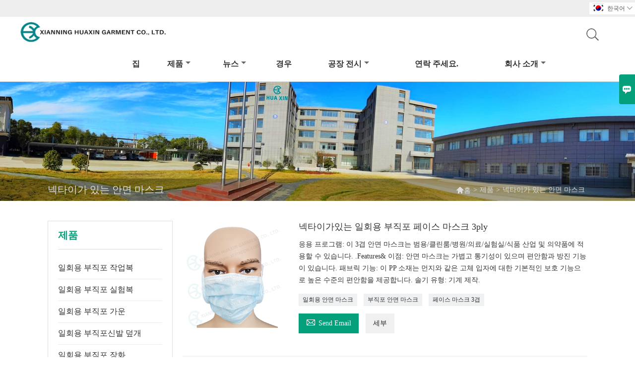

--- FILE ---
content_type: text/html; charset=UTF-8
request_url: http://ko.xnhxppe.com/product-tag/%EB%84%A5%ED%83%80%EC%9D%B4%EA%B0%80+%EC%9E%88%EB%8A%94+%EC%95%88%EB%A9%B4+%EB%A7%88%EC%8A%A4%ED%81%AC
body_size: 8590
content:
<!DOCTYPE html>
<html lang="zh-cn">
<head>
    <meta http-equiv="Content-Type" content="text/html; charset=utf-8">
    <meta http-equiv="X-UA-Compatible" content="IE=edge,chrome=1">
    <meta name="renderer" content="webkit">
    <meta name="viewport" content="width=device-width, initial-scale=1.0, maximum-scale=1.0, user-scalable=no">
    <meta name="apple-mobile-web-app-capable" content="yes">
    <meta name="apple-mobile-web-app-status-bar-style" content="black">
    <meta name="format-detection" content="telephone=no">
    <meta name="wap-font-scale" content="no">
                <title>넥타이가 있는 안면 마스크,저렴한 가격 넥타이가 있는 안면 마스크 공급 업체</title>
            <meta name="description" content="공급 넥타이가 있는 안면 마스크 도매 공장,판매 저렴한 가격 넥타이가 있는 안면 마스크 구매,주문 넥타이가 있는 안면 마스크 사용자 정의,고품질 넥타이가 있는 안면 마스크 제조업체.">
    <meta name="keywords" content="넥타이가 있는 안면 마스크 가격,넥타이가 있는 안면 마스크 브랜드,넥타이가 있는 안면 마스크 인용,넥타이가 있는 안면 마스크 회사,할인 넥타이가 있는 안면 마스크,넥타이가 있는 안면 마스크 프로모션">
    <link rel="canonical" href="http://ko.xnhxppe.com/product-tag/%EB%84%A5%ED%83%80%EC%9D%B4%EA%B0%80+%EC%9E%88%EB%8A%94+%EC%95%88%EB%A9%B4+%EB%A7%88%EC%8A%A4%ED%81%AC" />
    <link rel="shortcut icon" href="https://img.waimaoniu.net/1777/1777-202003101151144987.png">
    <link rel="stylesheet" href="/template/nmoban83/css/style.css">
    <link rel="stylesheet" type="text/css" href="/template/nmoban83/iconfont/iconfont.css"/>
    <script src="/template/nmoban83/js/plugin.js"></script>
    <script src="/template/nmoban83/js/main_2.js"></script>
    <!--<script src="/template/nmoban83/js/fullpage.js"></script>-->

    </head>
<body>
<!--Header-->
<header>
    <div class="header-top mauto">
        <div class="menu">
            <div id="top1">
                <div class="top1c">
                    <div class="top1c_l">
                        <li class="website-mailbox"><p><i class="iconfont">&#xe624;</i></p><a href="/contact#inquiry_area"  target="_blank" onclick="imstat(this,3,'/im_state')">sales@xnhuaxin.com.cn</a></li>
                        <li class="website-phone"><p><i class="iconfont">&#xec76;</i></p><a href="/contact#inquiry_area"  target="_blank" onclick="imstat(this,4,'/im_state')">+86-715-8314138</a></li>
                    </div>
                        <div class="language">
                            <div class="cur"><e class="ko">한국어<i class="iconfont">&#xe635;</i></e>
                                <ul class="language-list">
                                                                            <li><a href="http://ar.xnhxppe.com" title="العربية" class="ar" >العربية</a></li>
                                                                            <li><a href="http://de.xnhxppe.com" title="Deutsch" class="de" >Deutsch</a></li>
                                                                            <li><a href="http://www.xnhxppe.com" title="English" class="en" >English</a></li>
                                                                            <li><a href="http://es.xnhxppe.com" title="Español" class="es" >Español</a></li>
                                                                            <li><a href="http://fr.xnhxppe.com" title="Français" class="fr" >Français</a></li>
                                                                            <li><a href="http://it.xnhxppe.com" title="Italiano" class="it" >Italiano</a></li>
                                                                            <li><a href="http://ja.xnhxppe.com" title="日本語" class="ja" >日本語</a></li>
                                                                            <li><a href="http://ko.xnhxppe.com" title="한국어" class="ko" >한국어</a></li>
                                                                            <li><a href="http://nl.xnhxppe.com" title="Nederlands" class="nl" >Nederlands</a></li>
                                                                            <li><a href="http://pt.xnhxppe.com" title="Português" class="pt" >Português</a></li>
                                                                            <li><a href="http://ru.xnhxppe.com" title="Pусский" class="ru" >Pусский</a></li>
                                                                    </ul>
                            </div>
                        </div>
                    <div class="clear"></div>
                </div>
            </div>
        </div>
    </div>
    <div class="header" id="fixedMenu">
        <div class="mauto">
            <a href="/" class="logo fl"><img alt="Xianning Huaxin 의류 유한 회사" data-src="https://img.waimaoniu.net/1777/1777-202012160945572101.png" src="/template/nmoban81/images/loading.png"></a>
            <div class="sv-acbl fr rel" >
                <form onsubmit="search(this);return false;" method="get">
                    <span class=""></span>
                    <p><input name="" id="key" type="text" class="c1" placeholder="Search entire store here..."><button class="search-btn"   type="submit"><i class="iconfont">&#xe6c9;</i></button></p>
                </form>
            </div>
            <script>
                function search(thatThis) {
                    var searchStr=$(thatThis).find('#key').val();
                    if (searchStr==''){return false}
                    location.href = '/product-search?key=' + $(thatThis).find('#key').val();
                }
            </script>
            <nav class="main-nav" role="navigation">
                <!-- Mobile menu toggle button (hamburger/x icon) -->
                <input id="main-menu-state" type="checkbox" />
                <label class="main-menu-btn" for="main-menu-state">
                    <span class="main-menu-btn-icon"></span>Toggle main menu visibility</label>
                <!-- Sample menu definition -->
                <ul id="main-menu" class="sm sm-blue">
                                            <li class=""><a href="/">집</a>
                                                    </li>
                                            <li class=""><a href="/products">제품</a>
                                                            <ul>
                                                                            <li><a href="/product-list/disposable-nonwoven-coverall">일회용 부직포 작업복</a>
                                                                                    </li>
                                                                            <li><a href="/product-list/disposable-nonwoven-labcoat">일회용 부직포 실험복</a>
                                                                                    </li>
                                                                            <li><a href="/product-list/disposable-nonwoven-gowns">일회용 부직포 가운</a>
                                                                                    </li>
                                                                            <li><a href="/product-list/disposable-nonwoven-shoecover">일회용 부직포신발 덮개</a>
                                                                                    </li>
                                                                            <li><a href="/product-list/disposable-nonwoven-boots">일회용 부직포 장화</a>
                                                                                    </li>
                                                                            <li><a href="/product-list/disposable-nonwoven-caps">일회용 부직포 캡</a>
                                                                                    </li>
                                                                            <li><a href="/product-list/disposable-nonwoven-hood">일회용 부직포 후드</a>
                                                                                    </li>
                                                                            <li><a href="/product-list/disposable-nonwoven-mask">일회용 부직포 마스크</a>
                                                                                    </li>
                                                                            <li><a href="/product-list/disposable-nonwoven-beard-cover">일회용 부직포 수염 커버</a>
                                                                                    </li>
                                                                            <li><a href="/product-list/disposable-nonwoven-sleeve-cover">일회용 부직포 슬리브 커버</a>
                                                                                    </li>
                                                                            <li><a href="/product-list/esd-smock">ESD 작업복</a>
                                                                                    </li>
                                                                            <li><a href="/product-list/disposable-nonwoven-apron">일회용 부직포 앞치마</a>
                                                                                    </li>
                                                                            <li><a href="/product-list/non-woven-fabric">부직포</a>
                                                                                    </li>
                                                                    </ul>
                                                    </li>
                                            <li class=""><a href="/news">뉴스</a>
                                                            <ul>
                                                                            <li><a href="/news-list/daily-new-will-be-updated">일일</a>
                                                                                    </li>
                                                                            <li><a href="/news-list/new-products">신제품</a>
                                                                                    </li>
                                                                            <li><a href="/news-list/eu-declaration">EU 선언</a>
                                                                                    </li>
                                                                            <li><a href="/news-list/construction">구성</a>
                                                                                    </li>
                                                                            <li><a href="/news-list/factory-maintenance">공장 유지 보수</a>
                                                                                    </li>
                                                                            <li><a href="/news-list/updating-certification">인증 업데이트</a>
                                                                                    </li>
                                                                            <li><a href="/news-list/training">훈련</a>
                                                                                    </li>
                                                                            <li><a href="/news-list/wishes">소원</a>
                                                                                    </li>
                                                                    </ul>
                                                    </li>
                                            <li class=""><a href="/case">경우</a>
                                                    </li>
                                            <li class=""><a href="/factory/video-of-factory">공장 전시</a>
                                                            <ul>
                                                                            <li><a href="/factory/video-of-factory">공장 비디오</a>
                                                                                    </li>
                                                                            <li><a href="/factory/vr-showroom-of-sewing-workshop">봉제 공방 VR
 쇼룸</a>
                                                                                    </li>
                                                                            <li><a href="/factory/production">작업장-의류용, serged&amp;taped 솔기 라인</a>
                                                                                    </li>
                                                                            <li><a href="/factory/fabrics-factory">작업장 및 실험실--직물 공장</a>
                                                                                    </li>
                                                                            <li><a href="/factory/garment-factory-office">사무실--의류 공장</a>
                                                                                    </li>
                                                                    </ul>
                                                    </li>
                                            <li class=""><a href="/contact">연락 주세요.</a>
                                                    </li>
                                            <li class=""><a href="/aboutus">회사 소개</a>
                                                            <ul>
                                                                            <li><a href="/company-style">회사 스타일</a>
                                                                                    </li>
                                                                            <li><a href="/exhibition">전시회 활동</a>
                                                                                    </li>
                                                                            <li><a href="/cert">인증</a>
                                                                                    </li>
                                                                            <li><a href="/team-service">팀 서비스</a>
                                                                                    </li>
                                                                            <li><a href="/delivery">배달</a>
                                                                                    </li>
                                                                            <li><a href="/responsibility">책임</a>
                                                                                    </li>
                                                                            <li><a href="/faq">자주 묻는 질문</a>
                                                                                    </li>
                                                                    </ul>
                                                    </li>
                                    </ul>
            </nav>
        </div>
    </div>
</header>
<!-- HEADER END -->
<div class="ny-banner" style="background-image:url(https://img.waimaoniu.net/1777/1777-202506271457104788.jpg)">
    <div class="baloea">
        <div class="mauto">
            <div class="baloea_title">넥타이가 있는 안면 마스크</div>
            <div class="lboae">
                <ul>
                    <li><i class="iconfont">&#xe603;</i><a href="/">홈</a></li>
                    <li> > </li>
                    <li><a href="/product">제품</a></li>
                    <li> > </li>
                    <li class="active">넥타이가 있는 안면 마스크</li>
                </ul>
            </div>
        </div>
    </div>
</div>
<main>
    <div class="main_con">
        <div class="inner-page-l">
    <div class="sidebar-block">
        <div class="sidebar-block-but"><span>더 많은 제품</span><button type="button"><i class="iconfont"></i></button></div>
                        <div class="sidebar-box">
            <div class="sidebar-title">
                <span>제품</span>
            </div>
            <div class="sidebar-contant sidebar-product">
                                    <dl>
                        <dt><a href="/product-list/disposable-nonwoven-coverall" title="일회용 부직포 작업복"><i></i>일회용 부직포 작업복</a></dt>
                                            </dl>
                                    <dl>
                        <dt><a href="/product-list/disposable-nonwoven-labcoat" title="일회용 부직포 실험복"><i></i>일회용 부직포 실험복</a></dt>
                                            </dl>
                                    <dl>
                        <dt><a href="/product-list/disposable-nonwoven-gowns" title="일회용 부직포 가운"><i></i>일회용 부직포 가운</a></dt>
                                            </dl>
                                    <dl>
                        <dt><a href="/product-list/disposable-nonwoven-shoecover" title="일회용 부직포신발 덮개"><i></i>일회용 부직포신발 덮개</a></dt>
                                            </dl>
                                    <dl>
                        <dt><a href="/product-list/disposable-nonwoven-boots" title="일회용 부직포 장화"><i></i>일회용 부직포 장화</a></dt>
                                            </dl>
                                    <dl>
                        <dt><a href="/product-list/disposable-nonwoven-caps" title="일회용 부직포 캡"><i></i>일회용 부직포 캡</a></dt>
                                            </dl>
                                    <dl>
                        <dt><a href="/product-list/disposable-nonwoven-hood" title="일회용 부직포 후드"><i></i>일회용 부직포 후드</a></dt>
                                            </dl>
                                    <dl>
                        <dt><a href="/product-list/disposable-nonwoven-mask" title="일회용 부직포 마스크"><i></i>일회용 부직포 마스크</a></dt>
                                            </dl>
                                    <dl>
                        <dt><a href="/product-list/disposable-nonwoven-beard-cover" title="일회용 부직포 수염 커버"><i></i>일회용 부직포 수염 커버</a></dt>
                                            </dl>
                                    <dl>
                        <dt><a href="/product-list/disposable-nonwoven-sleeve-cover" title="일회용 부직포 슬리브 커버"><i></i>일회용 부직포 슬리브 커버</a></dt>
                                            </dl>
                                    <dl>
                        <dt><a href="/product-list/esd-smock" title="ESD 작업복"><i></i>ESD 작업복</a></dt>
                                            </dl>
                                    <dl>
                        <dt><a href="/product-list/disposable-nonwoven-apron" title="일회용 부직포 앞치마"><i></i>일회용 부직포 앞치마</a></dt>
                                            </dl>
                                    <dl>
                        <dt><a href="/product-list/non-woven-fabric" title="부직포"><i></i>부직포</a></dt>
                                            </dl>
                            </div>
        </div>
        <div class="sidebar-box sidebar-featured">
            <div class="sidebar-title">
                <span>추천 제품</span>
            </div>
            <div class="sidebar-contant">
                <ul>
                                            <li>
                            <div class="item">
                                <div class="pro-media"><a href="/product/disposable-dust-proof-sms-body-suit-with-hood"><img alt="후드가 있는 일회용 방진 SMS
 바디 슈트" data-src="https://img.waimaoniu.net/1777/1777-202502201140269770_s.png" src="/template/nmoban83/images/loading.png"></a></div>
                                <div class="pro-detail-info">
                                    <div class="th"><a href="/product/disposable-dust-proof-sms-body-suit-with-hood">후드가 있는 일회용 방진 SMS
 바디 슈트</a></div>
                                    <span><a class="btn" href="/product/disposable-dust-proof-sms-body-suit-with-hood">기타</a></span>
                                </div>
                            </div>
                        </li>
                                            <li>
                            <div class="item">
                                <div class="pro-media"><a href="/product/en14126-ce-certificated-disposable-protective-sms-coverall"><img alt="후드가 있는 TYPE5 TYPE6 일회용 보호 점프수트" data-src="https://img.waimaoniu.net/1777/1777-202504121355438732_s.png" src="/template/nmoban83/images/loading.png"></a></div>
                                <div class="pro-detail-info">
                                    <div class="th"><a href="/product/en14126-ce-certificated-disposable-protective-sms-coverall">후드가 있는 TYPE5 TYPE6 일회용 보호 점프수트</a></div>
                                    <span><a class="btn" href="/product/en14126-ce-certificated-disposable-protective-sms-coverall">기타</a></span>
                                </div>
                            </div>
                        </li>
                                            <li>
                            <div class="item">
                                <div class="pro-media"><a href="/product/en14126-type5b-type-6b-microporous-protective-coverall"><img alt="EN14126 TYPE5B TYPE 6B 미세 다공성 보호 작업복" data-src="https://img.waimaoniu.net/1777/1777-202504121001317166_s.png" src="/template/nmoban83/images/loading.png"></a></div>
                                <div class="pro-detail-info">
                                    <div class="th"><a href="/product/en14126-type5b-type-6b-microporous-protective-coverall">EN14126 TYPE5B TYPE 6B 미세 다공성 보호 작업복</a></div>
                                    <span><a class="btn" href="/product/en14126-type5b-type-6b-microporous-protective-coverall">기타</a></span>
                                </div>
                            </div>
                        </li>
                                            <li>
                            <div class="item">
                                <div class="pro-media"><a href="/product/en14126-type4b-type5b-type6b-taped-seam-protective-coverall"><img alt="EN14126 TYPE4B/5B/6B 테이프 솔기 보호 작업복" data-src="https://img.waimaoniu.net/1777/1777-202504121348364129_s.png" src="/template/nmoban83/images/loading.png"></a></div>
                                <div class="pro-detail-info">
                                    <div class="th"><a href="/product/en14126-type4b-type5b-type6b-taped-seam-protective-coverall">EN14126 TYPE4B/5B/6B 테이프 솔기 보호 작업복</a></div>
                                    <span><a class="btn" href="/product/en14126-type4b-type5b-type6b-taped-seam-protective-coverall">기타</a></span>
                                </div>
                            </div>
                        </li>
                                    </ul>
            </div>
        </div>
        <div class="sidebar-box sidebar-contact">
    <div class="sidebar-title">
        <span>세부 연락처</span>
    </div>
    <div class="sidebar-contant">
                                <div class="mb-20"><div class="inner-title"><i class="iconfont">&#xec76;</i></div><tr><th></th><td><a href="/contact#inquiry_area">+86-715-8314138</a></td></tr></div>
                                        <div class="mb-20"><div class="inner-title"><i class="iconfont">&#xe624;</i></div><tr><th></th><td><a href="/contact#inquiry_area">sales@xnhuaxin.com.cn</a></td></tr></div>                        <div class="mb-20">
            <div class="inner-title"><i class="iconfont">&#xe606;</i></div>
            <ul>
                <tr><th></th><td><a href="/contact#inquiry_area">86-0715-8321191</a></td></tr>            </ul>
        </div>
                <!--二维码-->
            </div>
</div>    </div>
</div>
<script type="text/javascript" src="/template/nmoban83/js/sidebar-product.js"></script>
<script type="text/javascript">
    $(function () {
        initSidebarClicker('span', '+', '-')
    })
</script>        <div class="inner-page-r" hsm="fader">
            <section class="product-category">
                <ul>
                                            <li>
                            <div class="item">
                                                                <div class="product-image">
                                    <a href="/product/disposable-nonwoven-face-mask-3ply-with-ties"><img  data-src="https://img.waimaoniu.net/1777/1777-202406241344394867_s.png" alt="넥타이가있는 일회용 부직포 페이스 마스크 3ply" src="/template/nmoban83/images/loading.png"/></a>
                                </div>
                                <div class="product-item-text">
                                    <div class="product-item-text-b">
                                        <h2>넥타이가있는 일회용 부직포 페이스 마스크 3ply</h2>
                                                                                    <p>응용 프로그램: 이 3겹 안면 마스크는 범용/클린룸/병원/의료/실험실/식품 산업 및 의약품에 적용할 수 있습니다.

.Features&amp; 이점: 안면 마스크는 가볍고 통기성이 있으며 편안함과 방진 기능이 있습니다.

패브릭 기능: 이 PP 소재는 먼지와 같은 고체 입자에 대한 기본적인 보호 기능으로 높은 수준의 편안함을 제공합니다.

솔기 유형: 기계 제작.</p>
                                                                                <div class="tag">
                                                                                                                                                <a href="/product-tag/%ec%9d%bc%ed%9a%8c%ec%9a%a9+%ec%95%88%eb%a9%b4+%eb%a7%88%ec%8a%a4%ed%81%ac">일회용 안면 마스크</a>
                                                                                                                                                                                                <a href="/product-tag/%eb%b6%80%ec%a7%81%ed%8f%ac+%ec%95%88%eb%a9%b4+%eb%a7%88%ec%8a%a4%ed%81%ac">부직포 안면 마스크</a>
                                                                                                                                                                                                <a href="/product-tag/%ed%8e%98%ec%9d%b4%ec%8a%a4+%eb%a7%88%ec%8a%a4%ed%81%ac+3%ea%b2%b9">페이스 마스크 3겹</a>
                                                                                                                                                                                                                                </div>
                                        <span>
                                            <a href="/product/disposable-nonwoven-face-mask-3ply-with-ties#inquiry_area" title="Email"><i class="iconfont">&#xe624;</i>Send Email</a>
                                            <a class="more" href="/product/disposable-nonwoven-face-mask-3ply-with-ties">세부</a>
                                        </span>
                                    </div>
                                </div>
                            </div>
                        </li>
                                    </ul>
            </section>
            <div class="clear"></div>
            <div class="pagination-bar">
                <ul>
                                    </ul>
            </div>
            <style>
    .error {  color: red;  }
    /*邮件锚点*/
    .mail-anchor{ width: 100%; position:relative;}
    .mail-anchor #inquiry_area{ position: absolute; top:-120px;}
    .inner-message-row .item button.submitting{ padding-left: 50px;background-image: url(/template/images/loading2.gif);
        background-repeat: no-repeat;    background-position: 10px center; background-color: #fff;
        color: #999; border: 1px solid #ccc;cursor: not-allowed!important;}
    .inner-message-row .item button.submitting:active{ background-color: #fff;  color: #999;  border: 1px solid #ccc;}
</style>
<div class="mail-anchor">
    <div id="inquiry_area"></div>
</div>
<div class="inner-message" style="background-color: #f6f6f6;padding: 20px;">
    <div class="th" style="margin-bottom: 16px;">최신 가격을 받으시겠습니까? 우리는 가능한 한 빨리 응답 할 것이다 (12 시간 이내에)</div>
    <div class="inner-message-row msg_bl">
        <form class="form_che" method="post" id="messageform1" name="messageform1">
            <!--普通跳转<form class="form_check" method="post" id="messageform1" name="messageform1">-->
            <input type="hidden" id="pid" name="pid" value="0"/>
                <input type="hidden" name="fromurl" value="">
                <script>
                    $(function(){
                        $('input[name="fromurl"]').val(window.location.href);
                    })
                </script>
            <!--<div class="item">
                <label for="subject"></label>
                <div class="inner-message-box">
                    <input type="text" class="input-lg form-full" value="" placeholder="*" name="subject" id="subject" required="true">
                </div>
            </div>-->
            <div class="item item-half" style="margin-bottom: 12px;">
                <div class="inner-message-half" style="background:#fff;">
                    <input type="text" class="input-lg form-full" value="" placeholder="너 이름이 뭐니?" name="name" id="name">
                </div>
            </div>
            <div class="item item-half" style="margin-bottom: 12px;">
                <label for="phone"></label>
                <div class="inner-message-box" style="background:#fff;">
                    <input type="text" class="input-lg form-full" value="" placeholder="최고의 연락처 :" name="phone" id="phone" >
                </div>
            </div>
            <div class="item" style="margin-bottom: 12px;">
                <!--邮件出错提示语-->
                <label for="email"></label>
                <div class="inner-message-box" style="background:#fff;">
                    <input type="text" class="input-lg form-full" value="" placeholder="*가장 좋은 연락처 이메일 :" id="email" name="email" required="true">
                </div>
            </div>
            <div class="item" style="margin-bottom: 12px;">
                <div class="inner-message-box" style="background:#fff;">
                    <input type="text" class="input-lg form-full" value="" placeholder="회사 명 :" name="company" id="company">
                </div>
            </div>
            <div class="item" style="margin-bottom: 12px;">
                <div class="inner-message-box" style="background:#fff;">
                    <label for="message"></label>
                    <textarea placeholder="*당신은 무엇에 대해 문의 할 수 있습니까?" name="message" id="message" class="form-full" required="true"></textarea>
                </div>
            </div>
            <div class="item" style="margin-bottom: 12px;">
                <button class="btn-text t_submit" id="submit" style="display: inline-block">제출</button>
                <div style="display: inline-block; margin-left: 40px;">
                    <input type="checkbox" name="category" value="1" style="width: auto; height: auto;" /><a href="/privacypolicy" target="_blank"><p style="text-decoration: underline;color: #999; display: inline-block;">개인 정보 정책</p></a>
                    <script>document.getElementsByName("category")[0].checked="checked";</script>
                </div>
            </div>
        </form>
    </div>
</div>        </div>
    </div>
</main><!--FOOTER -->
<footer>
    <div class="mauto">
        <div class="footer-head">
            <div class="footer-content-but"><span>더 많은 서비스</span><button type="button"><i class="iconfont"></i></button></div>
            <div class="footer-main">
                <div class="telbl">
                    <div class="d1"><a href="/contact">접촉</a></div>
                    <div class="d2"><label>주소 : </label><a href="/contact#inquiry_area">No.86, Guanbu 섹션, 107 국도, Xianning, Hubei, China</a></div>
                    <div class="d2"><label>Email : </label><a href="/contact#inquiry_area">sales@xnhuaxin.com.cn</a></div>
                    <div class="d2"><label>전화 : </label><a href="/contact#inquiry_area">+86-715-8314138</a></div>
                                            <div class="d2"><label>팩스 : </label><a href="/contact#inquiry_area">86-0715-8321191</a></div>
                                    </div>
                                    <dl>
                        <dt>정보</dt>
                                                    <dd><a href="/delivery">배달</a></dd>
                                                    <dd><a href="/team-service">팀 서비스</a></dd>
                                                    <dd><a href="/news">뉴스</a></dd>
                                                    <dd><a href="/cert ">인증</a></dd>
                                                    <dd><a href="/sitemap">사이트 맵</a></dd>
                                            </dl>
                                    <dl>
                        <dt>회사 소개</dt>
                                                    <dd><a href="/aboutus">회사 정보</a></dd>
                                                    <dd><a href="/company-style">회사 스타일</a></dd>
                                            </dl>
                                                    <dl>
                        <dt>링크</dt>
                                                    <dd><a href="/product-list/disposable-nonwoven-coverall">일회용 부직포 작업복</a></dd>
                                                    <dd><a href="/product-list/disposable-nonwoven-labcoat">일회용 부직포 Labcoat</a></dd>
                                                    <dd><a href="/product-list/disposable-nonwoven-gowns">일회용 부직포 가운</a></dd>
                                                    <dd><a href="/product-list/disposable-nonwoven-shoecover">일회용 부직포 Shoecover</a></dd>
                                                    <dd><a href="/product-list/disposable-nonwoven-boots">일회용 부직포 장화</a></dd>
                                            </dl>
                            </div>
        </div>
        <div class="copyright">
            <p>저작권 © Xianning Huaxin Garment Co., Ltd. 이메일:sales@xnhuaxin.com.cn</p>
            <div class="social-link">
    <!-- Facebook、YouTube、Twitter、LinkedIn、Instagram、Pinterest -->
                        <a href="https://www.youtube.com/channel/UCPbCrXnQS4KwP2mo1cSTTmg" class="youTube" target="_blank" rel="nofollow">
                                    <i class="iconfont fa-youTube">
                        &#xe65d;                    </i>
                            </a>
                                <a href="https://twitter.com/1" class="twitter" target="_blank" rel="nofollow">
                                    <i class="iconfont fa-twitter">
                        &#xe609;                    </i>
                            </a>
                                <a href="https://www.facebook.com/profile.php?id=100037862091760" class="facebook" target="_blank" rel="nofollow">
                                    <i class="iconfont fa-facebook">
                        &#xe616;                    </i>
                            </a>
                                <a href="https://www.linkedin.com/company/20460276" class="linkedin" target="_blank" rel="nofollow">
                                    <i class="iconfont fa-linkedin">
                        &#xe615;                    </i>
                            </a>
                                <a href="https://www.pinterest.com/xnhuaxin/" class="pinterest" target="_blank" rel="nofollow">
                                    <i class="iconfont fa-pinterest">
                        &#xe63a;                    </i>
                            </a>
                                <a href="https://www.instagram.com/xianninghuaxin/" class="instagram" target="_blank" rel="nofollow">
                                    <i class="iconfont fa-instagram">
                        &#xe7d3;                    </i>
                            </a>
                <!-- WhatsApp,Skype-->
                        <a href="skype:xnhuaxin?chat" class="skype" target="_blank" rel="nofollow" onclick="imstat(this,2,'/im_state')">
                <i class="iconfont img-skype">&#xec02;</i>
            </a>
                                                            <a href="https://web.whatsapp.com/send?phone=+8618671562721" class="whatsapp" target="_blank" rel="nofollow" onclick="imstat(this,5,'/im_state')">
                <i class="iconfont img-whatsapp">&#xe72c;</i>
            </a>
            </div>        </div>
    </div>
</footer>
<!-- END FOOTER -->
<div class="scroll" id="scroll" style="display:none;right: 90px;bottom: 5px;">
    <i class="iconfont">&#xe637;</i>
</div>
<script type="text/javascript">
    $(function () {
        showScroll();
        function showScroll() {
            $(window).scroll(function () {
                var scrollValue = $(window).scrollTop();
                scrollValue > 100 ? $('div[class=scroll]').fadeIn() : $('div[class=scroll]').fadeOut();
            });
            $('#scroll').click(function () {
                $("html,body").animate({scrollTop: 0}, 200);
            });
        }
    })
</script><script type="text/javascript" src="/assets/plugins/jquery-validate/jquery.validate.min.js"></script>
<script src="/assets/plugins/fancybox3/jquery.fancybox.min.js"></script>
<!--
    <script type="text/javascript"
            src="/assets/plugins/jquery-validate/localization/messages_.js"></script>
--><script type="text/javascript" src="/assets/js/common_functions.js"></script>
<script type="text/javascript" src="/assets/js/custom_functions.js?t=10"></script>
<script type="text/javascript">
    $(function(){
        initSideFloatingMenu(true)
    })
</script>
    <script type="text/javascript" src='https://estat10.waimaoniu.com/js.php?id=1777'></script>

<div class="im">
    <label class="im-l" for="select"><i class="iconfont">&#xe697;</i></label>
    <input type="checkbox" id="select">
    <div class="box">
        <ul>
                                        <li>
                    <a href="#inquiry_area">
                        <i class="iconfont img-envelope">&#xe758;</i>
                    </a>
                </li>
                                                                                        <li>
                        <a href="https://web.whatsapp.com/send?phone=+8618671562721"  target="_blank" title="+8618671562721" onclick="imstat(this,5,'/im_state')">
                            <i class="iconfont img-whatsapp">&#xe72c;</i>
                        </a>
                    </li>
                                                                            <li>
                        <a href="skype:xnhuaxin?chat" target="_blank" title="xnhuaxin" onclick="imstat(this,2,'/im_state')">
                            <i class="iconfont img-skype">&#xec02;</i>
                        </a>
                    </li>
                                                                </ul>
    </div>
</div><!--手机端底部折叠-->
<script>
    $('.sidebar-block-but').on("click",function(){
        $(".sidebar-box").toggleClass("expand");
        $(this).toggleClass("expand");
    })
    $('.footer-content-but').on("click",function(){
        $(".footer-main").toggleClass("expand");
        $(this).toggleClass("expand");
    })
</script>
<!--<script type="text/javascript" src="/template/nmoban81/js/aos.js"></script>
<script type="text/javascript">
    AOS.init({
        easing: 'ease-out-back',
        duration: 1000
    });
</script>-->
<!--导航栏置顶固定-->
<script>
    $(function() {
        var ie6 = document.all;
        var dv = $('#fixedMenu'),
            st;
        dv.attr('otop', dv.offset().top); //存储原来的距离顶部的距离
        $(window).scroll(function() {
            st = Math.max(document.body.scrollTop || document.documentElement.scrollTop);
            if (st > parseInt(dv.attr('otop'))) {
                if (ie6) { //IE6不支持fixed属性，所以只能靠设置position为absolute和top实现此效果
                    dv.css({
                        position: 'absolute',
                        top: st
                    });
                } else if (dv.css('position') != 'fixed') dv.css({
                    'position': 'fixed',
                    top: 0
                });
                dv.addClass("top-fixed")
                $('.menu_c').addClass("mh")
            } else if (dv.css('position') != 'static'){
                dv.css({
                    'position': 'static'
                });
                dv.removeClass("top-fixed")
                $('.menu_c').removeClass("mh")
            }
        });
    });
</script>
<!--菜单栏js-->
<!-- SmartMenus jQuery plugin -->
<script type="text/javascript" src="/template/nmoban81/js/jquery.smartmenus.js"></script>
<!-- SmartMenus jQuery init -->
<script type="text/javascript">
    // SmartMenus init
    $(function() {
        $('#main-menu').smartmenus({
            subMenusSubOffsetX: 1,
            subMenusSubOffsetY: -8
        });
    });
    // SmartMenus mobile menu toggle button
    $(function() {
        var $mainMenuState = $('#main-menu-state');
        if ($mainMenuState.length) {
            // animate mobile menu
            $mainMenuState.change(function(e) {
                var $menu = $('#main-menu');
                if (this.checked) {
                    $menu.hide().slideDown(250, function() { $menu.css('display', ''); });
                } else {
                    $menu.show().slideUp(250, function() { $menu.css('display', ''); });
                }
            });
            // hide mobile menu beforeunload
            $(window).bind('beforeunload unload', function() {
                if ($mainMenuState[0].checked) {
                    $mainMenuState[0].click();
                }
            });
        }
    });
</script>
<!-- 图片懒加载js -->
<script>
    var imgs = document.querySelectorAll('img');
    //offsetTop是元素与offsetParent的距离，循环获取直到页面顶部
    function getTop(e) {
        var T = e.offsetTop;
        while(e = e.offsetParent) {
            T += e.offsetTop;
        }
        return T;
    }
    function lazyLoad(imgs) {
        var H = document.documentElement.clientHeight;//获取可视区域高度
        var S = document.documentElement.scrollTop || document.body.scrollTop;

        for (var i = 0; i < imgs.length; i++) {
            if (H + S > getTop(imgs[i])) {
                if (imgs[i].getAttribute('data-src') && imgs[i].getAttribute('data-src').length > 0)
                    imgs[i].src = imgs[i].getAttribute('data-src');
            }
        }
    }
    window.onscroll = function () { //onscroll()在滚动条滚动的时候触发
        lazyLoad(imgs);
    }
    setTimeout(function(){ lazyLoad(imgs)}, 300);
</script>
</body>
</html>